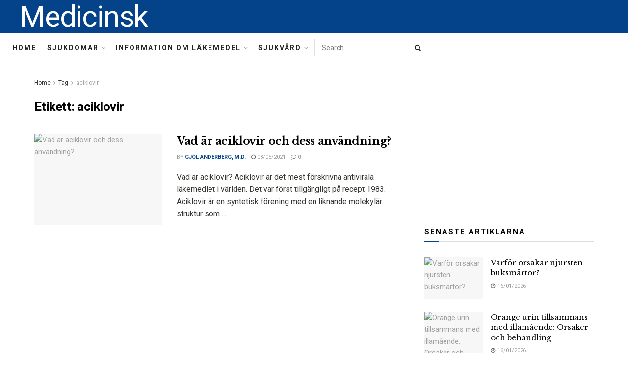

--- FILE ---
content_type: text/html; charset=utf-8
request_url: https://www.google.com/recaptcha/api2/aframe
body_size: 266
content:
<!DOCTYPE HTML><html><head><meta http-equiv="content-type" content="text/html; charset=UTF-8"></head><body><script nonce="OGW_4hSrMV2bug9yLidPow">/** Anti-fraud and anti-abuse applications only. See google.com/recaptcha */ try{var clients={'sodar':'https://pagead2.googlesyndication.com/pagead/sodar?'};window.addEventListener("message",function(a){try{if(a.source===window.parent){var b=JSON.parse(a.data);var c=clients[b['id']];if(c){var d=document.createElement('img');d.src=c+b['params']+'&rc='+(localStorage.getItem("rc::a")?sessionStorage.getItem("rc::b"):"");window.document.body.appendChild(d);sessionStorage.setItem("rc::e",parseInt(sessionStorage.getItem("rc::e")||0)+1);localStorage.setItem("rc::h",'1768669966045');}}}catch(b){}});window.parent.postMessage("_grecaptcha_ready", "*");}catch(b){}</script></body></html>